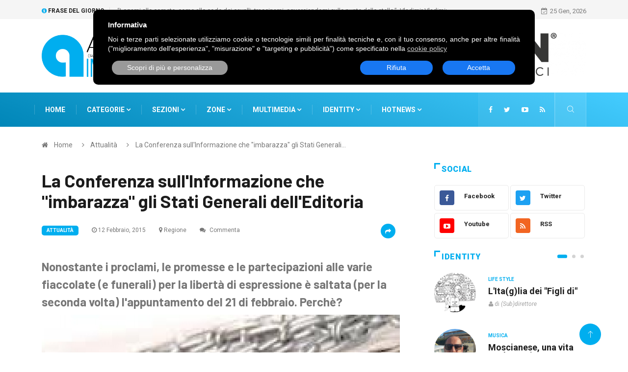

--- FILE ---
content_type: text/html; charset=utf-8
request_url: https://www.abruzzoindependent.it/news/La-Conferenza-sull-Informazione-che-imbarazza-gli-Stati-Generali-dell-Editoria/13896.htm
body_size: 10887
content:
<!DOCTYPE html>
<html lang="it">
    <head>
        <meta charset="utf-8" />
<meta http-equiv="X-UA-Compatible" content="IE=edge" />
<meta name="viewport" content="width=device-width, initial-scale=1, shrink-to-fit=no" />
<title>La Conferenza sull'Informazione che &quot;imbarazza&quot; gli Stati Generali dell'Editoria, Attualit&agrave; Regione, Abruzzo Independent</title>
<meta name="description" content="Notizie Attualit&agrave; - 12/02/2015 19:39 - CONFERENZA INFORMAZIONE: RINVIATA LA DATA DEL 21 FEBBRAIO. A comunicare l'ennesimo, ulteriore, rinvio della ormai fantomatica &amp;quot;Conferenza regionale..." />
<meta name="keywords" content="conferenza, informazione, editoria, proposte, abruzzo, Regione, Attualit&agrave;, abruzzo" />
<meta name="robots" content="INDEX,FOLLOW" />
<link rel="canonical" href="https://www.abruzzoindependent.it/news/La-Conferenza-sull-Informazione-che-imbarazza-gli-Stati-Generali-dell-Editoria/13896.htm" />


<link rel="image_src" href="https://www.abruzzoindependent.it/img/41df11c7648072043e62d66525ecc6bb/w/1200/h/630/thumb/13896.jpg" />

<link rel="alternate" type="application/atom+xml" title="Global RSS" href="https://www.abruzzoindependent.it/feed.rss" />
<link rel="icon" href="https://www.abruzzoindependent.it/skins/digiqole/img/favicon.ico" type="image/x-icon" />
<link rel="shortcut icon" href="https://www.abruzzoindependent.it/skins/digiqole/img/favicon.ico" type="image/x-icon" />
<link rel="stylesheet" type="text/css" href="https://www.abruzzoindependent.it/skins/digiqole/css/bootstrap.min.css" />
<link rel="stylesheet" type="text/css" href="https://www.abruzzoindependent.it/skins/digiqole/css/iconfonts.min.css" />
<link rel="stylesheet" type="text/css" href="https://www.abruzzoindependent.it/skins/digiqole/css/font-awesome.min.css" />
<link rel="stylesheet" type="text/css" href="https://www.abruzzoindependent.it/skins/digiqole/css/owl.carousel.min.css" />
<link rel="stylesheet" type="text/css" href="https://www.abruzzoindependent.it/skins/digiqole/css/owl.theme.default.min.css" />
<link rel="stylesheet" type="text/css" href="https://www.abruzzoindependent.it/skins/digiqole/css/magnific-popup.min.css" />
<link rel="stylesheet" type="text/css" href="https://www.abruzzoindependent.it/skins/digiqole/css/animate.compat.css" />
<link rel="stylesheet" type="text/css" href="https://www.abruzzoindependent.it/skins/digiqole/css/style.min.css" />
<link rel="stylesheet" type="text/css" href="https://www.abruzzoindependent.it/skins/digiqole/css/responsive.min.css" />
<link rel="stylesheet" type="text/css" href="https://www.abruzzoindependent.it/skins/digiqole/css/colorbox.min.css" />
<link rel="stylesheet" type="text/css" href="https://www.abruzzoindependent.it/skins/digiqole/css/custom.css?v=1.02" />
<link rel="stylesheet" type="text/css" media="all" href="https://www.abruzzoindependent.it/skins/default/css/system.css" />
<!--[if lt IE 9]>
  <script src="https://www.abruzzoindependent.it/skins/digiqole/js/html5shiv.js"></script>
  <script src="https://www.abruzzoindependent.it/skins/digiqole/js/respond.min.js"></script>
<![endif]-->
<script src="https://www.abruzzoindependent.it/skins/digiqole/js/jquery.min.js"></script>
<script src="https://www.abruzzoindependent.it/skins/default/js/jquery.form.min.js"></script>
<script src="https://www.abruzzoindependent.it/skins/default/js/system.js"></script>
<script>//<![CDATA[
    web.init("https://www.abruzzoindependent.it/","https://www.abruzzoindependent.it/skins/digiqole/","it");
//]]></script>
<script class="_CL_trigger" type="text/plain" data-tgroup="targeting" data-ad-client="ca-pub-5542689704981584" async data-tsrc="https://pagead2.googlesyndication.com/pagead/js/adsbygoogle.js"></script>

    </head>
    <body>
        
        
        <div id="mainwrap">
            <div class="trending-bar trending-light d-md-block">
    <div class="container">
        <div class="row justify-content-between">
            <div class="col-md-9 text-center text-md-left">
                <p class="trending-title"><i class="tsicon fa fa-info-circle"></i> Frase del giorno</p>
<div id="trending-slide" class="owl-carousel owl-theme trending-slide">
    <div class="item">
        <div class="post-content">
            <p class="post-title title-small">&ldquo;Legami alle comete, come alle code dei cavalli, trascinami, squarciandomi sulle punte delle stelle.&rdquo;. Vladimir Vladimirovič Majakovskij</p>
        </div>
    </div>
</div>
            </div>
            <div class="col-md-3 text-md-right text-center">
                <div class="ts-date">
                    <i class="fa fa-calendar-check-o"></i>25 Gen, 2026
                </div>
            </div>
        </div>
    </div>
</div>
<header id="header" class="header">
    <div class="container">
        <div class="row align-items-center justify-content-between">
            <div class="col-md-4 col-sm-12">
                <div class="logo">
                    <a href="https://www.abruzzoindependent.it/">
                        <img src="https://www.abruzzoindependent.it/img/01486541f35f4984a7844b2e42dfa7a8/1.png" alt="Notizie d'Abruzzo" />
                    </a>
                </div>
            </div>
            <div class="col-md-8 col-sm-12 header-right">
                <div class="ad-banner">
    <div class="owl-carousel owl-conf-2" data-animatein="backInRight" data-animateout="bounce" data-slidespeed="5000">
        <a href="https://www.auricon.it/" rel="nofollow" target="_blank"><img src="https://www.abruzzoindependent.it/skins/default/img/lazy.png" data-src="https://www.abruzzoindependent.it/img/7c6fe0999ed77aa8645c0cf4ce4b4b2f/w/630/h/90/scale/193.png" class="img-fluid owl-lazy" alt="" /></a>
        <a href="https://www.istitutitesla.com/" rel="nofollow" target="_blank"><img src="https://www.abruzzoindependent.it/skins/default/img/lazy.png" data-src="https://www.abruzzoindependent.it/img/7c6fe0999ed77aa8645c0cf4ce4b4b2f/w/630/h/90/scale/194.png" class="img-fluid owl-lazy" alt="" /></a>
        <a href="https://www.facebook.com/artosansanitaria" rel="nofollow" target="_blank"><img src="https://www.abruzzoindependent.it/skins/default/img/lazy.png" data-src="https://www.abruzzoindependent.it/img/7c6fe0999ed77aa8645c0cf4ce4b4b2f/w/630/h/90/scale/195.png" class="img-fluid owl-lazy" alt="" /></a>
        <a href="https://www.lecharmeestetica.it/centro-estetico/" rel="nofollow" target="_blank"><img src="https://www.abruzzoindependent.it/skins/default/img/lazy.png" data-src="https://www.abruzzoindependent.it/img/7c6fe0999ed77aa8645c0cf4ce4b4b2f/w/630/h/90/scale/196.jpg" class="img-fluid owl-lazy" alt="" /></a>
        <a href="http://www.vmcabruzzo.it/" rel="nofollow" target="_blank"><img src="https://www.abruzzoindependent.it/skins/default/img/lazy.png" data-src="https://www.abruzzoindependent.it/img/7c6fe0999ed77aa8645c0cf4ce4b4b2f/w/630/h/90/scale/198.png" class="img-fluid owl-lazy" alt="" /></a>
        
    </div>
</div>
            </div>
        </div>
    </div>
</header>
<div class="main-nav clearfix is-ts-sticky">
    <div class="container">
        <div class="row justify-content-between">
            <nav class="navbar navbar-expand-lg col-lg-9">
                <div class="site-nav-inner float-left">
                    <button class="navbar-toggler" type="button" data-toggle="collapse" data-target="#navbarSupportedContent" aria-controls="navbarSupportedContent" aria-expanded="true" aria-label="Toggle navigation">
                        <span class="fa fa-bars"></span>
                    </button>
                    <div id="navbarSupportedContent" class="collapse navbar-collapse navbar-responsive-collapse">
                        <ul class="nav navbar-nav">
                            <li><a href="https://www.abruzzoindependent.it/">Home</a></li>
                            <li class="nav-item dropdown">
                                <a href="#" class="menu-dropdown" data-toggle="dropdown">Categorie <i class="fa fa-angle-down"></i></a>
                                <ul class="dropdown-menu">
    <li class="active">
        <a href="https://www.abruzzoindependent.it/categoria/Attualita/20.htm">Attualit&agrave;</a>
    </li><li>
        <a href="https://www.abruzzoindependent.it/categoria/Cronaca/2.htm">Cronaca</a>
    </li><li>
        <a href="https://www.abruzzoindependent.it/categoria/Politica/3.htm">Politica</a>
    </li><li>
        <a href="https://www.abruzzoindependent.it/categoria/Economia/4.htm">Economia</a>
    </li><li>
        <a href="https://www.abruzzoindependent.it/categoria/Life-Style/7.htm">Life Style</a>
    </li><li>
        <a href="https://www.abruzzoindependent.it/categoria/Cultura/5.htm">Cultura</a>
    </li><li>
        <a href="https://www.abruzzoindependent.it/categoria/Ambiente/6.htm">Ambiente</a>
    </li><li>
        <a href="https://www.abruzzoindependent.it/categoria/Infrastrutture/8.htm">Infrastrutture</a>
    </li><li>
        <a href="https://www.abruzzoindependent.it/categoria/Sport/9.htm">Sport</a>
    </li><li>
        <a href="https://www.abruzzoindependent.it/categoria/Lavoro/1.htm">Lavoro</a>
    </li>
</ul>
                            </li>
                            <li class="nav-item dropdown">
                                <a href="#" class="menu-dropdown" data-toggle="dropdown">Sezioni <i class="fa fa-angle-down"></i></a>
                                <ul class="dropdown-menu">
    <li>
        <a href="https://www.abruzzoindependent.it/categoria/Aste/32.htm">Aste</a>
    </li><li>
        <a href="https://www.abruzzoindependent.it/categoria/Finanza/30.htm">Finanza</a>
    </li><li>
        <a href="https://www.abruzzoindependent.it/categoria/Turismo/10.htm">Turismo</a>
    </li><li>
        <a href="https://www.abruzzoindependent.it/categoria/Arte/25.htm">Arte</a>
    </li><li>
        <a href="https://www.abruzzoindependent.it/categoria/Musica/24.htm">Musica</a>
    </li><li>
        <a href="https://www.abruzzoindependent.it/categoria/You-Reporter/15.htm">You Reporter</a>
    </li><li>
        <a href="https://www.abruzzoindependent.it/categoria/Food-Wine/18.htm">Food &amp; Wine</a>
    </li><li>
        <a href="https://www.abruzzoindependent.it/categoria/Persone/12.htm">Persone</a>
    </li><li>
        <a href="https://www.abruzzoindependent.it/categoria/Salute/13.htm">Salute</a>
    </li><li>
        <a href="https://www.abruzzoindependent.it/categoria/Inkieste/21.htm">Inkieste</a>
    </li><li>
        <a href="https://www.abruzzoindependent.it/categoria/Gossip/22.htm">Gossip</a>
    </li>
</ul>
                            </li>
                            <li class="nav-item dropdown">
                                <a href="#" class="menu-dropdown" data-toggle="dropdown">Zone <i class="fa fa-angle-down"></i></a>
                                <ul class="dropdown-menu">
    <li>
        <a href="https://www.abruzzoindependent.it/zona/Chieti/1.htm">Chieti</a>
    </li><li>
        <a href="https://www.abruzzoindependent.it/zona/L-Aquila/2.htm">L'Aquila</a>
    </li><li>
        <a href="https://www.abruzzoindependent.it/zona/Pescara/3.htm">Pescara</a>
    </li><li>
        <a href="https://www.abruzzoindependent.it/zona/Teramo/4.htm">Teramo</a>
    </li><li class="active">
        <a href="https://www.abruzzoindependent.it/zona/Regione/7.htm">Regione</a>
    </li><li>
        <a href="https://www.abruzzoindependent.it/zona/Italia/5.htm">Italia</a>
    </li><li>
        <a href="https://www.abruzzoindependent.it/zona/World/6.htm">World</a>
    </li>
</ul>
                            </li>
                            <li class="nav-item dropdown mega-dropdown">
                                <a href="#" class="menu-dropdown" data-toggle="dropdown">Multimedia <i class="fa fa-angle-down"></i></a>
                                <ul class="dropdown-menu" role="menu">
                                    <li><a href="https://www.abruzzoindependent.it/video/">Videogallery</a></li>
                                    <li><a href="https://www.abruzzoindependent.it/photo/">Photogallery</a></li>
                                    <li><a href="https://www.abruzzoindependent.it/identities/">Identities</a></li>
                                </ul>
                                <div class="dropdown-menu mega-menu-content clearfix">
                                    <div class="menu-tab">
                                        <div class="row">
                                            <ul class="nav nav-tabs flex-column col-2">
                                                <li class="nav-item" data-idtab="#tab-video">
                                                    <a class="animated fadeIn" href="https://www.abruzzoindependent.it/video/">
                                                        <span class="tab-head">
                                                            <span class="tab-text-title">Videogallery</span>					
                                                        </span>
                                                    </a>
                                                </li>
                                                <li class="nav-item" data-idtab="#tab-photo">
                                                    <a class="animated fadeIn" href="https://www.abruzzoindependent.it/photo/">
                                                        <span class="tab-head">
                                                            <span class="tab-text-title">Photogallery</span>					
                                                        </span>
                                                    </a>
                                                </li>
                                            </ul>
                                            <div class="tab-content col-10">
                                                <div class="tab-pane animated fadeIn" id="tab-video">
                                                    <div class="row">
                                                        <div class="col-md-3">
    <div class="post-block-style clearfix">
        <div class="post-thumb">
            <a href="https://www.abruzzoindependent.it/video/Dichiarazione-Universale-dei-Diritti-Umani/193.htm">
                <img class="img-fluid" src="https://www.abruzzoindependent.it/img/7a66b8957eb33890e792451844692d5f/w/850/h/560/thumb/193.jpg" alt="Dichiarazione Universale dei Diritti Umani" />
                <span class="video-icon"><i class="fa fa-play"></i></span>
            </a>
        </div>
        <div class="post-content">
            <p class="post-title title-small">
                <a href="https://www.abruzzoindependent.it/video/Dichiarazione-Universale-dei-Diritti-Umani/193.htm">Dichiarazione Universale dei Diritti Umani</a>
            </p>
        </div>
    </div>
</div><div class="col-md-3">
    <div class="post-block-style clearfix">
        <div class="post-thumb">
            <a href="https://www.abruzzoindependent.it/video/Allarme-usura-anche-in-Abruzzo/191.htm">
                <img class="img-fluid" src="https://www.abruzzoindependent.it/img/7a66b8957eb33890e792451844692d5f/w/850/h/560/thumb/191.jpg" alt="Allarme usura anche in Abruzzo" />
                <span class="video-icon"><i class="fa fa-play"></i></span>
            </a>
        </div>
        <div class="post-content">
            <p class="post-title title-small">
                <a href="https://www.abruzzoindependent.it/video/Allarme-usura-anche-in-Abruzzo/191.htm">Allarme usura anche in Abruzzo</a>
            </p>
        </div>
    </div>
</div><div class="col-md-3">
    <div class="post-block-style clearfix">
        <div class="post-thumb">
            <a href="https://www.abruzzoindependent.it/video/L-88esima-adunanza-degli-Alpini-a-L-Aquila/190.htm">
                <img class="img-fluid" src="https://www.abruzzoindependent.it/img/7a66b8957eb33890e792451844692d5f/w/850/h/560/thumb/190.jpg" alt="L'88esima adunanza degli Alpini a L'Aquila" />
                <span class="video-icon"><i class="fa fa-play"></i></span>
            </a>
        </div>
        <div class="post-content">
            <p class="post-title title-small">
                <a href="https://www.abruzzoindependent.it/video/L-88esima-adunanza-degli-Alpini-a-L-Aquila/190.htm">L'88esima adunanza degli Alpini a L'Aquila</a>
            </p>
        </div>
    </div>
</div><div class="col-md-3">
    <div class="post-block-style clearfix">
        <div class="post-thumb">
            <a href="https://www.abruzzoindependent.it/video/Il-video-dell-amante-geloso/189.htm">
                <img class="img-fluid" src="https://www.abruzzoindependent.it/img/7a66b8957eb33890e792451844692d5f/w/850/h/560/thumb/189.jpg" alt="Il video dell'amante geloso" />
                <span class="video-icon"><i class="fa fa-play"></i></span>
            </a>
        </div>
        <div class="post-content">
            <p class="post-title title-small">
                <a href="https://www.abruzzoindependent.it/video/Il-video-dell-amante-geloso/189.htm">Il video dell'amante geloso</a>
            </p>
        </div>
    </div>
</div>
                                                    </div>
                                                </div>
                                                <div class="tab-pane animated fadeIn" id="tab-photo">
                                                    <div class="row">
                                                        <div class="col-md-3">
    <div class="post-block-style clearfix">
        <div class="post-thumb">
            <a href="https://www.abruzzoindependent.it/photo/Humangest-colloquio-di-lavoro/195.htm">
                <img class="img-fluid" src="https://www.abruzzoindependent.it/skins/default/img/placeholder.jpg" alt="Humangest colloquio di lavoro" />
                
            </a>
        </div>
        <div class="post-content">
            <p class="post-title title-small">
                <a href="https://www.abruzzoindependent.it/photo/Humangest-colloquio-di-lavoro/195.htm">Humangest colloquio di lavoro</a>
            </p>
        </div>
    </div>
</div><div class="col-md-3">
    <div class="post-block-style clearfix">
        <div class="post-thumb">
            <a href="https://www.abruzzoindependent.it/photo/Screening-popolazione-scolastica/194.htm">
                <img class="img-fluid" src="https://www.abruzzoindependent.it/img/7a66b8957eb33890e792451844692d5f/w/850/h/560/thumb/194.jpg" alt="Screening popolazione scolastica" />
                
            </a>
        </div>
        <div class="post-content">
            <p class="post-title title-small">
                <a href="https://www.abruzzoindependent.it/photo/Screening-popolazione-scolastica/194.htm">Screening popolazione scolastica</a>
            </p>
        </div>
    </div>
</div><div class="col-md-3">
    <div class="post-block-style clearfix">
        <div class="post-thumb">
            <a href="https://www.abruzzoindependent.it/photo/Andrea-Pazienza-va-all-Expo/79.htm">
                <img class="img-fluid" src="https://www.abruzzoindependent.it/img/7a66b8957eb33890e792451844692d5f/w/850/h/560/thumb/79.jpg" alt="Andrea Pazienza va all'Expo" />
                
            </a>
        </div>
        <div class="post-content">
            <p class="post-title title-small">
                <a href="https://www.abruzzoindependent.it/photo/Andrea-Pazienza-va-all-Expo/79.htm">Andrea Pazienza va all'Expo</a>
            </p>
        </div>
    </div>
</div><div class="col-md-3">
    <div class="post-block-style clearfix">
        <div class="post-thumb">
            <a href="https://www.abruzzoindependent.it/photo/La-marcia-dei-40mila-contro-il-petrolio/78.htm">
                <img class="img-fluid" src="https://www.abruzzoindependent.it/img/7a66b8957eb33890e792451844692d5f/w/850/h/560/thumb/78.jpg" alt="La marcia dei 40mila contro il petrolio" />
                
            </a>
        </div>
        <div class="post-content">
            <p class="post-title title-small">
                <a href="https://www.abruzzoindependent.it/photo/La-marcia-dei-40mila-contro-il-petrolio/78.htm">La marcia dei 40mila contro il petrolio</a>
            </p>
        </div>
    </div>
</div>
                                                    </div>
                                                </div>
                                            </div>
                                        </div>
                                    </div>
                                </div>
                            </li>
                            <li class="dropdown nav-item mega-dropdown">
                                <span class="dropdown-toggler menu-dropdown"><a href="https://www.abruzzoindependent.it/identities/">Identity</a> <i class="fa fa-angle-down"></i></span>
                                <ul class="dropdown-menu" role="menu">
    <li>
        <a href="https://www.abruzzoindependent.it/news/L-Ita-g-lia-dei-Figli-di/10255.htm">L'Ita(g)lia dei &quot;Figli di&quot;</a>
    </li><li>
        <a href="https://www.abruzzoindependent.it/news/Moscianese-una-vita-per-la-musica/22914.htm">Moscianese, una vita per la musica</a>
    </li><li>
        <a href="https://www.abruzzoindependent.it/news/Per-chi-sottovaluta-il-rischio-nucleare/22848.htm">Per chi sottovaluta il rischio nucleare</a>
    </li><li>
        <a href="https://www.abruzzoindependent.it/news/L-abbattimento-del-Ferro-di-Cavallo-e-la-soluzione/22677.htm">L&rsquo;abbattimento del &ldquo;Ferro di Cavallo&rdquo; &eacute; la soluzione?</a>
    </li>
</ul>
<div class="dropdown-menu mega-menu-content clearfix">
    <div class="mega-menu-content-inner">
        <div class="row">
            <div class="col-md-3">
                <div class="post-block-style clearfix">
                    <div class="post-thumb">
                        <a href="https://www.abruzzoindependent.it/news/L-Ita-g-lia-dei-Figli-di/10255.htm">
                            <img class="img-fluid" src="https://www.abruzzoindependent.it/img/c172d5d89b5454a8ef4b286faa015b10/w/850/h/560/thumb/66.jpg" alt="L'Ita(g)lia dei &quot;Figli di&quot;" />
                            
                        </a>
                        <div class="grid-cat">
                            <span class="post-cat">(Sub)direttore</span>
                        </div>
                    </div>
                    <div class="post-content">
                        <p class="post-title title-small">
                            <a href="https://www.abruzzoindependent.it/news/L-Ita-g-lia-dei-Figli-di/10255.htm">L'Ita(g)lia dei &quot;Figli di&quot;</a>
                        </p>
                    </div>
                </div>
            </div><div class="col-md-3">
                <div class="post-block-style clearfix">
                    <div class="post-thumb">
                        <a href="https://www.abruzzoindependent.it/news/Moscianese-una-vita-per-la-musica/22914.htm">
                            <img class="img-fluid" src="https://www.abruzzoindependent.it/img/c172d5d89b5454a8ef4b286faa015b10/w/850/h/560/thumb/73.jpg" alt="Moscianese, una vita per la musica" />
                            
                        </a>
                        <div class="grid-cat">
                            <span class="post-cat">Emilio Di Renzo</span>
                        </div>
                    </div>
                    <div class="post-content">
                        <p class="post-title title-small">
                            <a href="https://www.abruzzoindependent.it/news/Moscianese-una-vita-per-la-musica/22914.htm">Moscianese, una vita per la musica</a>
                        </p>
                    </div>
                </div>
            </div><div class="col-md-3">
                <div class="post-block-style clearfix">
                    <div class="post-thumb">
                        <a href="https://www.abruzzoindependent.it/news/Per-chi-sottovaluta-il-rischio-nucleare/22848.htm">
                            <img class="img-fluid" src="https://www.abruzzoindependent.it/img/c172d5d89b5454a8ef4b286faa015b10/w/850/h/560/thumb/14.jpg" alt="Per chi sottovaluta il rischio nucleare " />
                            
                        </a>
                        <div class="grid-cat">
                            <span class="post-cat">Manzo Clemente</span>
                        </div>
                    </div>
                    <div class="post-content">
                        <p class="post-title title-small">
                            <a href="https://www.abruzzoindependent.it/news/Per-chi-sottovaluta-il-rischio-nucleare/22848.htm">Per chi sottovaluta il rischio nucleare</a>
                        </p>
                    </div>
                </div>
            </div><div class="col-md-3">
                <div class="post-block-style clearfix">
                    <div class="post-thumb">
                        <a href="https://www.abruzzoindependent.it/news/L-abbattimento-del-Ferro-di-Cavallo-e-la-soluzione/22677.htm">
                            <img class="img-fluid" src="https://www.abruzzoindependent.it/img/c172d5d89b5454a8ef4b286faa015b10/w/850/h/560/thumb/73.jpg" alt="L&rsquo;abbattimento del &ldquo;Ferro di Cavallo&rdquo; &eacute; la soluzione?" />
                            
                        </a>
                        <div class="grid-cat">
                            <span class="post-cat">Emilio Di Renzo</span>
                        </div>
                    </div>
                    <div class="post-content">
                        <p class="post-title title-small">
                            <a href="https://www.abruzzoindependent.it/news/L-abbattimento-del-Ferro-di-Cavallo-e-la-soluzione/22677.htm">L&rsquo;abbattimento del &ldquo;Ferro di Cavallo&rdquo; &eacute; la soluzione?</a>
                        </p>
                    </div>
                </div>
            </div>
        </div>
    </div> 
</div>
                            </li>
                            <li class="dropdown nav-item mega-dropdown">
                                <span class="dropdown-toggler menu-dropdown"><a href="https://www.abruzzoindependent.it/hotnews/">Hotnews</a> <i class="fa fa-angle-down"></i></span>
                                <ul class="dropdown-menu" role="menu">
    <li>
        <a href="https://www.abruzzoindependent.it/hotnews/Elezioni-amministrative-2021/100.htm">Elezioni amministrative 2021</a>
    </li><li>
        <a href="https://www.abruzzoindependent.it/hotnews/Inchiesta-Grandi-Eventi/99.htm">Inchiesta Grandi Eventi</a>
    </li><li>
        <a href="https://www.abruzzoindependent.it/hotnews/Emergenza-Virus-Corona/98.htm">Emergenza Virus Corona</a>
    </li><li>
        <a href="https://www.abruzzoindependent.it/hotnews/Nuova-Pescara-opportunita-o-disastro/97.htm">Nuova Pescara, opportunita' o disastro?</a>
    </li>
</ul>
<div class="dropdown-menu mega-menu-content clearfix">
    <div class="mega-menu-content-inner">
        <div class="row">
            <div class="col-md-3">
                <div class="post-block-style clearfix">
                    <div class="post-thumb">
                        <a href="https://www.abruzzoindependent.it/hotnews/Elezioni-amministrative-2021/100.htm">
                            <img class="img-fluid" src="https://www.abruzzoindependent.it/img/6f85632893aba341ab3b84b9b8fe7669/w/850/h/560/thumb/100.jpg" alt="Elezioni amministrative 2021" />
                        </a>
                    </div>
                    <div class="post-content">
                        <p class="post-title title-small">
                            <a href="https://www.abruzzoindependent.it/hotnews/Elezioni-amministrative-2021/100.htm">Elezioni amministrative 2021</a>
                        </p>
                    </div>
                </div>
            </div><div class="col-md-3">
                <div class="post-block-style clearfix">
                    <div class="post-thumb">
                        <a href="https://www.abruzzoindependent.it/hotnews/Inchiesta-Grandi-Eventi/99.htm">
                            <img class="img-fluid" src="https://www.abruzzoindependent.it/skins/default/img/placeholder.jpg" alt="Inchiesta Grandi Eventi" />
                        </a>
                    </div>
                    <div class="post-content">
                        <p class="post-title title-small">
                            <a href="https://www.abruzzoindependent.it/hotnews/Inchiesta-Grandi-Eventi/99.htm">Inchiesta Grandi Eventi</a>
                        </p>
                    </div>
                </div>
            </div><div class="col-md-3">
                <div class="post-block-style clearfix">
                    <div class="post-thumb">
                        <a href="https://www.abruzzoindependent.it/hotnews/Emergenza-Virus-Corona/98.htm">
                            <img class="img-fluid" src="https://www.abruzzoindependent.it/skins/default/img/placeholder.jpg" alt="Emergenza Virus Corona" />
                        </a>
                    </div>
                    <div class="post-content">
                        <p class="post-title title-small">
                            <a href="https://www.abruzzoindependent.it/hotnews/Emergenza-Virus-Corona/98.htm">Emergenza Virus Corona</a>
                        </p>
                    </div>
                </div>
            </div><div class="col-md-3">
                <div class="post-block-style clearfix">
                    <div class="post-thumb">
                        <a href="https://www.abruzzoindependent.it/hotnews/Nuova-Pescara-opportunita-o-disastro/97.htm">
                            <img class="img-fluid" src="https://www.abruzzoindependent.it/skins/default/img/placeholder.jpg" alt="Nuova Pescara, opportunita' o disastro?" />
                        </a>
                    </div>
                    <div class="post-content">
                        <p class="post-title title-small">
                            <a href="https://www.abruzzoindependent.it/hotnews/Nuova-Pescara-opportunita-o-disastro/97.htm">Nuova Pescara, opportunita' o disastro?</a>
                        </p>
                    </div>
                </div>
            </div>
        </div>
    </div> 
</div>
                            </li>
                        </ul>
                    </div>
                </div>
            </nav>

            <div class="col-lg-3 text-right nav-social-wrap">
                <div class="top-social">
                    <ul class="social list-unstyled">
                        <li><a href="http://www.facebook.com/pages/Abruzzo-Independent/272419809460652" target="_blank" title="Facebook"><i class="fa fa-facebook"></i></a></li>
                        <li><a href="http://twitter.com/Subdirettore" target="_blank" title="Twitter"><i class="fa fa-twitter"></i></a></li>
                        <li><a href="http://www.youtube.com/user/AbruzzoIndependent" target="_blank" title="Youtube"><i class="fa fa-youtube-play"></i></a></li>
                        <li><a href="https://www.abruzzoindependent.it/feed.rss" title="RSS"><i class="fa fa-rss"></i></a></li>
                    </ul>
                </div>
                <div class="nav-search">
                    <a href="#search-popup" class="xs-modal-popup">
                        <i class="icon icon-search1"></i>
                    </a>
                </div>
                <div class="zoom-anim-dialog mfp-hide modal-searchPanel ts-search-form" id="search-popup">
                    <div class="modal-dialog modal-lg">
                        <div class="modal-content">
                            <div class="xs-search-panel">
                                <form class="ts-search-group" method="get" action="https://www.abruzzoindependent.it/search/">
                                    <div class="input-group">
                                        <input type="search" class="form-control" name="q" maxlength="80" placeholder="Cerca" value="" />
                                        <button class="input-group-btn search-button">
                                            <i class="icon icon-search1"></i>
                                        </button>
                                    </div>
                                </form>
                            </div>
                        </div>
                    </div>
                </div>
            </div>
        </div>
    </div>
</div>
            
            <div class="breadcrumb-section">
    <div class="container">
        <div class="row">
            <div class="col-12">
                <ol class="breadcrumb">
                    <li>
                        <i class="fa fa-home"></i>
                        <a href="https://www.abruzzoindependent.it/">Home</a>
                    </li>
                    <li>
                        <i class="fa fa-angle-right"></i>
                        <a href="https://www.abruzzoindependent.it/categoria/Attualita/20.htm">Attualit&agrave;</a>
                        
                    </li><li>
                        <i class="fa fa-angle-right"></i>
                        <span>La Conferenza sull'Informazione che &quot;imbarazza&quot; gli Stati Generali...</span>
                    </li>
                </ol>
            </div>
        </div>
    </div>
</div>
<section class="main-content pt-0">
    <div class="container">
        <div class="row ts-gutter-30">
            <div class="col-lg-8">
                <div class="single-post">
                    <div class="post-header-area">
                        <div class="post-header-area">
                            <h1 class="post-title title-lg">La Conferenza sull'Informazione che &quot;imbarazza&quot; gli Stati Generali dell'Editoria</h1>
                            <ul class="post-meta">
                                <li>
                                    <a href="https://www.abruzzoindependent.it/categoria/Attualita/20.htm" class="post-cat">Attualit&agrave;</a>
                                </li>
                                
                                <li><i class="fa fa-clock-o"></i> 12 Febbraio, 2015</li>
                                <li><i class="fa fa-map-marker"></i> <a href="https://www.abruzzoindependent.it/zona/Regione/7.htm">Regione</a></li>
                                <li><a onclick="$('#commentsbox').jumpTo();" class="clickable"><i class="fa fa-comments"></i> Commenta</a></li>
                                <li class="social-share">
                                    <i class="shareicon fa fa-share"></i>
                                    <ul class="social-list">
                                        <li><a class="facebook" href="https://www.facebook.com/sharer/sharer.php?u=https%3A%2F%2Fwww.abruzzoindependent.it%2Fnews%2FLa-Conferenza-sull-Informazione-che-imbarazza-gli-Stati-Generali-dell-Editoria%2F13896.htm" title="Condividi su Facebook" target="_blank"><i class="fa fa-facebook"></i></a></li>
                                        <li><a class="twitter" href="https://twitter.com/share?text=La+Conferenza+sull%27Informazione+che+%22imbarazza%22+gli+Stati+Generali+dell%27Editoria&amp;url=https%3A%2F%2Fwww.abruzzoindependent.it%2Fnews%2FLa-Conferenza-sull-Informazione-che-imbarazza-gli-Stati-Generali-dell-Editoria%2F13896.htm" title="Condividi su Twitter" target="_blank"><i class="fa fa-twitter"></i></a></li>
                                    </ul>
                                </li>
                            </ul>
                            <h2 class="subtitle">Nonostante i proclami, le promesse e le partecipazioni alle varie fiaccolate (e funerali) per la libert&agrave; di espressione &egrave; saltata (per la seconda volta) l'appuntamento del 21 di febbraio. Perch&egrave;?</h2>
                        </div>
                    </div>
                    <div class="post-content-area">
                        <div class="post-media mb-20">
                            <a href="https://www.abruzzoindependent.it/img/41df11c7648072043e62d66525ecc6bb/13896.jpg" class="gallery-popup cboxElement">
                                <img src="https://www.abruzzoindependent.it/img/41df11c7648072043e62d66525ecc6bb/w/850/h/560/thumb/13896.jpg" class="img-fluid" alt="La Conferenza sull'Informazione che &quot;imbarazza&quot; gli Stati Generali dell'Editoria" />
                            </a>
                        </div>
                        <div class="content-body">
                            <p><strong>CONFERENZA INFORMAZIONE: RINVIATA LA DATA DEL 21 FEBBRAIO. </strong>A comunicare l'ennesimo, ulteriore, rinvio della ormai fantomatica "Conferenza regionale sull'informazione", appuntamento fondamentale per discutere le soluzioni da mettere in campo per porre freno alla crisi conclamata del settore e colmare, dunque, un vuoto di democrazia che travolge da anni la Regione Abruzzo, &egrave; ancora una volta l'Ordine dei Giornalisti d'Abruzzo. "Non si terr&agrave; il 21 febbraio prossimo - si legge nel comunicato dell'Odg - cos&igrave; come indicato sulla piattaforma Sigef che gestisce gli appuntamenti sulla formazione permanente dei giornalisti. L'incertezza sulla data di svolgimento &egrave; dovuta ad una serie di fattori, non ultimo una certa indecisione da parte della Regione che in un primo momento sembrava volesse accelerarne lo svolgimento. Si spera che la prossima settimana sia possibile stabilire la data certa, diversamente saremo costretti a cancellare l'evento dalla piattaforma". Come ricordiamo, infatti, l'appuntamento coi protagonisti del settore dell'informazione (sindacato, ordine e espressioni dei media online) era stato annunciato, a fine novembre, dallo stesso Presidente del Consiglio regionale <strong>Giuseppe Di Pangrazio</strong>. Era stata anche individuata la data (31 di gennaio) e la sede della Provincia di Pescara per il suo svolgimento. Poi, ci si &egrave; messa di mezzo l'elezione del Presidente della Repubblica <strong>Sergio Mattarella</strong> e cos&igrave; era slittata al 21 di febbraio per consentire anche la partecipazione del governatore della Regione Abruzzo <strong>Luciano D'Alfonso</strong>, il quale pi&ugrave; volte aveva manifestato l'intenzione d'intervenire sulla materia oggetto di discussione, come peraltro avviene per altri settori economici (stabilimenti balneari, televisioni, agricoltura, industria, etc). Ma anche quest'ultimo appuntamento &egrave; saltato e la questione, invevitabilmente, sta mettendo in imbarazzo gli organizzatori (in primis il presidente<strong> Stefano Pallotta</strong> ed il segretario del sindacato <strong>Paolo Durante</strong>) che sono stati costretti, nonostante l'impegno e le buone intenzioni, a smentire l'appuntamento. Insomma, per farla breve il sospetto che alla Giunta Regionale vada bene lo <em>status quo</em> &egrave; leggittimo ed &egrave; dimostrato anche da alcuni piccoli episodi quodidiani: come, ad esempio, la<strong> c<a href="/news/A-portata-di-cuore-al-via-campagna-sensibilizzazione-sociale-Escluso-il-web/13811.htm">ampagna di comunicazione "A portata di cuore" lanciata dall'assessorato alla Sanit&agrave; della Regione Abruzzo</a></strong>.</p>
<p style="text-align: right;"><strong>Redazione Independent</strong></p>
<p style="text-align: right;"><span style="line-height: 1.5em;"><br /></span></p>
                        </div>
                    </div>
                    <div class="post-footer">
                        <div class="tag-lists">
                            <span>Tags: </span>
                            <a href="https://www.abruzzoindependent.it/search/?q=conferenza">conferenza</a>
                            <a href="https://www.abruzzoindependent.it/search/?q=informazione">informazione</a>
                            <a href="https://www.abruzzoindependent.it/search/?q=editoria">editoria</a>
                            <a href="https://www.abruzzoindependent.it/search/?q=proposte">proposte</a>
                            <a href="https://www.abruzzoindependent.it/search/?q=abruzzo">abruzzo</a>
                            
                        </div>
                        <div class="fb-comments" data-numposts="5" data-width="100%" id="commentsbox"></div>
                        <div class="gap-30"></div>
                        
                        <div class="related-post">
                            <p class="block-title">
                                <span class="title-angle-shap"> Vedi anche</span>
                            </p>
                            <div class="row">
                                <div class="col-md-4">
    <div class="post-block-style">
        <div class="post-thumb">
            <a href="https://www.abruzzoindependent.it/news/Editoria-all-Abruzzo-manca-una-legge-fondamentale/23519.htm">
                <img class="img-fluid" src="https://www.abruzzoindependent.it/img/41df11c7648072043e62d66525ecc6bb/w/850/h/560/thumb/23519.jpg" alt="Editoria: all&rsquo;Abruzzo manca una legge fondamentale" />
                
            </a>
            <div class="grid-cat">
                <a class="post-cat" href="https://www.abruzzoindependent.it/categoria/Attualita/20.htm">Attualit&agrave;</a>
            </div>
        </div>
        <div class="post-content">
            <p class="post-title">
                <a href="https://www.abruzzoindependent.it/news/Editoria-all-Abruzzo-manca-una-legge-fondamentale/23519.htm">Editoria: all&rsquo;Abruzzo manca una legge fondamentale</a>
            </p>
            <div class="post-meta mb-7 p-0">
                <span class="post-date"><i class="fa fa-clock-o"></i> 01 Lug, 2024</span>
            </div>
        </div>
    </div>
</div><div class="col-md-4">
    <div class="post-block-style">
        <div class="post-thumb">
            <a href="https://www.abruzzoindependent.it/news/Dalla-Regione-Abruzzo-briciole-per-l-informazione-abruzzese-Inascoltate-le-proposte-Ceo/19854.htm">
                <img class="img-fluid" src="https://www.abruzzoindependent.it/img/41df11c7648072043e62d66525ecc6bb/w/850/h/560/thumb/19854.jpg" alt="Dalla Regione Abruzzo briciole per l'informazione abruzzese. Inascoltate le proposte Ceo" />
                
            </a>
            <div class="grid-cat">
                <a class="post-cat" href="https://www.abruzzoindependent.it/categoria/Politica/3.htm">Politica</a>
            </div>
        </div>
        <div class="post-content">
            <p class="post-title">
                <a href="https://www.abruzzoindependent.it/news/Dalla-Regione-Abruzzo-briciole-per-l-informazione-abruzzese-Inascoltate-le-proposte-Ceo/19854.htm">Dalla Regione Abruzzo briciole per l'informazione abruzzese. Inascoltate le proposte Ceo</a>
            </p>
            <div class="post-meta mb-7 p-0">
                <span class="post-date"><i class="fa fa-clock-o"></i> 03 Nov, 2017</span>
            </div>
        </div>
    </div>
</div><div class="col-md-4">
    <div class="post-block-style">
        <div class="post-thumb">
            <a href="https://www.abruzzoindependent.it/news/Il-mistero-dei-progetti-a-sostegno-dell-informazione-rimasti-nei-cassetti-della-Regione/19577.htm">
                <img class="img-fluid" src="https://www.abruzzoindependent.it/img/41df11c7648072043e62d66525ecc6bb/w/850/h/560/thumb/19577.jpg" alt="Il &quot;mistero&quot; dei progetti a sostegno dell'informazione rimasti nei cassetti della Regione" />
                
            </a>
            <div class="grid-cat">
                <a class="post-cat" href="https://www.abruzzoindependent.it/categoria/Politica/3.htm">Politica</a>
            </div>
        </div>
        <div class="post-content">
            <p class="post-title">
                <a href="https://www.abruzzoindependent.it/news/Il-mistero-dei-progetti-a-sostegno-dell-informazione-rimasti-nei-cassetti-della-Regione/19577.htm">Il &quot;mistero&quot; dei progetti a sostegno dell'informazione rimasti nei cassetti della Regione</a>
            </p>
            <div class="post-meta mb-7 p-0">
                <span class="post-date"><i class="fa fa-clock-o"></i> 20 Giu, 2017</span>
            </div>
        </div>
    </div>
</div><div class="col-md-4">
    <div class="post-block-style">
        <div class="post-thumb">
            <a href="https://www.abruzzoindependent.it/news/I-10-migliori-siti-di-Informazione-Alternativa/19461.htm">
                <img class="img-fluid" src="https://www.abruzzoindependent.it/img/41df11c7648072043e62d66525ecc6bb/w/850/h/560/thumb/19461.jpg" alt="I 10 migliori siti di Informazione Alternativa" />
                
            </a>
            <div class="grid-cat">
                <a class="post-cat" href="https://www.abruzzoindependent.it/categoria/Societa/28.htm">Societ&agrave;</a>
            </div>
        </div>
        <div class="post-content">
            <p class="post-title">
                <a href="https://www.abruzzoindependent.it/news/I-10-migliori-siti-di-Informazione-Alternativa/19461.htm">I 10 migliori siti di Informazione Alternativa</a>
            </p>
            <div class="post-meta mb-7 p-0">
                <span class="post-date"><i class="fa fa-clock-o"></i> 21 Apr, 2017</span>
            </div>
        </div>
    </div>
</div><div class="col-md-4">
    <div class="post-block-style">
        <div class="post-thumb">
            <a href="https://www.abruzzoindependent.it/news/Che-fine-hanno-fatto-i-progetti-di-legge-a-sostegno-dell-informazione-abruzzese/19183.htm">
                <img class="img-fluid" src="https://www.abruzzoindependent.it/img/41df11c7648072043e62d66525ecc6bb/w/850/h/560/thumb/19183.jpg" alt="Che fine hanno fatto i progetti di legge a sostegno dell'informazione abruzzese?" />
                
            </a>
            <div class="grid-cat">
                <a class="post-cat" href="https://www.abruzzoindependent.it/categoria/Attualita/20.htm">Attualit&agrave;</a>
            </div>
        </div>
        <div class="post-content">
            <p class="post-title">
                <a href="https://www.abruzzoindependent.it/news/Che-fine-hanno-fatto-i-progetti-di-legge-a-sostegno-dell-informazione-abruzzese/19183.htm">Che fine hanno fatto i progetti di legge a sostegno dell'informazione abruzzese?</a>
            </p>
            <div class="post-meta mb-7 p-0">
                <span class="post-date"><i class="fa fa-clock-o"></i> 02 Feb, 2017</span>
            </div>
        </div>
    </div>
</div><div class="col-md-4">
    <div class="post-block-style">
        <div class="post-thumb">
            <a href="https://www.abruzzoindependent.it/news/Progetti-di-legge-sul-sostegno-all-editoria-serve-un-intervento-logico-concreto-e-razionale/18728.htm">
                <img class="img-fluid" src="https://www.abruzzoindependent.it/img/41df11c7648072043e62d66525ecc6bb/w/850/h/560/thumb/18728.jpg" alt="Progetti di legge sul sostegno all'editoria: serve un intervento logico, concreto e razionale" />
                
            </a>
            <div class="grid-cat">
                <a class="post-cat" href="https://www.abruzzoindependent.it/categoria/Attualita/20.htm">Attualit&agrave;</a>
            </div>
        </div>
        <div class="post-content">
            <p class="post-title">
                <a href="https://www.abruzzoindependent.it/news/Progetti-di-legge-sul-sostegno-all-editoria-serve-un-intervento-logico-concreto-e-razionale/18728.htm">Progetti di legge sul sostegno all'editoria: serve un intervento logico, concreto e razionale</a>
            </p>
            <div class="post-meta mb-7 p-0">
                <span class="post-date"><i class="fa fa-clock-o"></i> 20 Ott, 2016</span>
            </div>
        </div>
    </div>
</div><div class="col-md-4">
    <div class="post-block-style">
        <div class="post-thumb">
            <a href="https://www.abruzzoindependent.it/news/Editoria-il-caso-di-Lilly-Mandara-accende-riflettori-sull-emergenza-informazione/17137.htm">
                <img class="img-fluid" src="https://www.abruzzoindependent.it/img/41df11c7648072043e62d66525ecc6bb/w/850/h/560/thumb/17137.jpg" alt="Editoria: il &quot;caso&quot; di Lilly Mandara accende riflettori sull'emergenza informazione" />
                
            </a>
            <div class="grid-cat">
                <a class="post-cat" href="https://www.abruzzoindependent.it/categoria/Societa/28.htm">Societ&agrave;</a>
            </div>
        </div>
        <div class="post-content">
            <p class="post-title">
                <a href="https://www.abruzzoindependent.it/news/Editoria-il-caso-di-Lilly-Mandara-accende-riflettori-sull-emergenza-informazione/17137.htm">Editoria: il &quot;caso&quot; di Lilly Mandara accende riflettori sull'emergenza informazione</a>
            </p>
            <div class="post-meta mb-7 p-0">
                <span class="post-date"><i class="fa fa-clock-o"></i> 16 Dic, 2015</span>
            </div>
        </div>
    </div>
</div><div class="col-md-4">
    <div class="post-block-style">
        <div class="post-thumb">
            <a href="https://www.abruzzoindependent.it/news/Editoria-in-crisi-deludentissime-le-proposte-per-rilanciare-il-settore/14198.htm">
                <img class="img-fluid" src="https://www.abruzzoindependent.it/img/41df11c7648072043e62d66525ecc6bb/w/850/h/560/thumb/14198.jpg" alt="Editoria in crisi: deludentissime le proposte per rilanciare il settore" />
                
            </a>
            <div class="grid-cat">
                <a class="post-cat" href="https://www.abruzzoindependent.it/categoria/Economia/4.htm">Economia</a>
            </div>
        </div>
        <div class="post-content">
            <p class="post-title">
                <a href="https://www.abruzzoindependent.it/news/Editoria-in-crisi-deludentissime-le-proposte-per-rilanciare-il-settore/14198.htm">Editoria in crisi: deludentissime le proposte per rilanciare il settore</a>
            </p>
            <div class="post-meta mb-7 p-0">
                <span class="post-date"><i class="fa fa-clock-o"></i> 27 Feb, 2015</span>
            </div>
        </div>
    </div>
</div><div class="col-md-4">
    <div class="post-block-style">
        <div class="post-thumb">
            <a href="https://www.abruzzoindependent.it/news/Finalmente-la-Regione-Abruzzo-incontra-gli-Stati-Generali-dell-Editoria/13999.htm">
                <img class="img-fluid" src="https://www.abruzzoindependent.it/img/41df11c7648072043e62d66525ecc6bb/w/850/h/560/thumb/13999.jpg" alt="Finalmente la Regione Abruzzo incontra gli Stati Generali dell'Editoria" />
                
            </a>
            <div class="grid-cat">
                <a class="post-cat" href="https://www.abruzzoindependent.it/categoria/Economia/4.htm">Economia</a>
            </div>
        </div>
        <div class="post-content">
            <p class="post-title">
                <a href="https://www.abruzzoindependent.it/news/Finalmente-la-Regione-Abruzzo-incontra-gli-Stati-Generali-dell-Editoria/13999.htm">Finalmente la Regione Abruzzo incontra gli Stati Generali dell'Editoria</a>
            </p>
            <div class="post-meta mb-7 p-0">
                <span class="post-date"><i class="fa fa-clock-o"></i> 18 Feb, 2015</span>
            </div>
        </div>
    </div>
</div>
                            </div>
                        </div>
                        
                    </div>
                </div>
            </div>
            <div class="col-lg-4">
                <div class="sidebar">
    
    
    
    <div class="sidebar-widget social-widget">
        <p class="block-title">
            <span class="title-angle-shap"> Social</span>
        </p>
        <div class="sidebar-social">
            <ul class="ts-social-list">
                <li class="ts-facebook">
                    <a href="http://www.facebook.com/pages/Abruzzo-Independent/272419809460652" target="_blank">
                        <i class="tsicon fa fa-facebook"></i>
                        <span class="count"><b>Facebook</b></span>
                    </a>
                </li>
                <li class="ts-twitter">
                    <a href="http://twitter.com/Subdirettore" target="_blank">
                        <i class="tsicon fa fa-twitter"></i>
                        <span class="count"><b>Twitter</b></span>
                    </a>
                </li>
                <li class="ts-youtube">
                    <a href="http://www.youtube.com/user/AbruzzoIndependent" target="_blank">
                        <i class="tsicon fa fa-youtube-play"></i>
                        <span class="count"><b>Youtube</b></span>
                    </a>
                </li>
                <li class="ts-rss">
                    <a href="https://www.abruzzoindependent.it/feed.rss">
                        <i class="tsicon fa fa-rss"></i>
                        <span class="count"><b>RSS</b></span>
                    </a>
                </li>
            </ul>
        </div>
    </div>
    
    
    
    <div class="sidebar-widget featured-tab post-tab">
    <p class="block-title">
        <a class="title-angle-shap" href="https://www.abruzzoindependent.it/identities/">Identity</a>
    </p>
    <div class="row">
        <div class="col-12">
            <div class="identityside owl-carousel dot-style2">
                <div class="list-post-block">
                    <ul class="list-post">
                        
                        
                        <li>
                            <div class="post-block-style media">
                                <div class="post-thumb">
                                    <a href="https://www.abruzzoindependent.it/news/L-Ita-g-lia-dei-Figli-di/10255.htm">
                                        <img class="img-fluid" src="https://www.abruzzoindependent.it/img/c172d5d89b5454a8ef4b286faa015b10/w/400/h/400/thumb/66.jpg" alt="" />
                                    </a>
                                </div>
                                <div class="post-content media-body">
                                    <div class="grid-category">
                                        <a class="post-cat only-color" href="https://www.abruzzoindependent.it/categoria/Life-Style/7.htm">Life Style</a>
                                    </div>
                                    <p class="post-title">
                                        <a href="https://www.abruzzoindependent.it/news/L-Ita-g-lia-dei-Figli-di/10255.htm">L'Ita(g)lia dei &quot;Figli di&quot;</a>
                                    </p>
                                    <div class="post-meta mb-7">
                                        <span class="post-date"><i class="fa fa-user"></i> di <em>(Sub)direttore</em></span>
                                    </div>
                                </div>
                            </div>
                        </li>
                        
                        <li>
                            <div class="post-block-style media">
                                <div class="post-thumb">
                                    <a href="https://www.abruzzoindependent.it/news/Moscianese-una-vita-per-la-musica/22914.htm">
                                        <img class="img-fluid" src="https://www.abruzzoindependent.it/img/c172d5d89b5454a8ef4b286faa015b10/w/400/h/400/thumb/73.jpg" alt="" />
                                    </a>
                                </div>
                                <div class="post-content media-body">
                                    <div class="grid-category">
                                        <a class="post-cat only-color" href="https://www.abruzzoindependent.it/categoria/Musica/24.htm">Musica</a>
                                    </div>
                                    <p class="post-title">
                                        <a href="https://www.abruzzoindependent.it/news/Moscianese-una-vita-per-la-musica/22914.htm">Moscianese, una vita per la musica</a>
                                    </p>
                                    <div class="post-meta mb-7">
                                        <span class="post-date"><i class="fa fa-user"></i> di <em>Emilio Di Renzo</em></span>
                                    </div>
                                </div>
                            </div>
                        </li>
                        
                        <li>
                            <div class="post-block-style media">
                                <div class="post-thumb">
                                    <a href="https://www.abruzzoindependent.it/news/Per-chi-sottovaluta-il-rischio-nucleare/22848.htm">
                                        <img class="img-fluid" src="https://www.abruzzoindependent.it/img/c172d5d89b5454a8ef4b286faa015b10/w/400/h/400/thumb/14.jpg" alt="" />
                                    </a>
                                </div>
                                <div class="post-content media-body">
                                    <div class="grid-category">
                                        <a class="post-cat only-color" href="https://www.abruzzoindependent.it/categoria/Societa/28.htm">Societ&agrave;</a>
                                    </div>
                                    <p class="post-title">
                                        <a href="https://www.abruzzoindependent.it/news/Per-chi-sottovaluta-il-rischio-nucleare/22848.htm">Per chi sottovaluta il rischio nucleare </a>
                                    </p>
                                    <div class="post-meta mb-7">
                                        <span class="post-date"><i class="fa fa-user"></i> di <em>Manzo Clemente</em></span>
                                    </div>
                                </div>
                            </div>
                        </li>
                        
                        <li>
                            <div class="post-block-style media">
                                <div class="post-thumb">
                                    <a href="https://www.abruzzoindependent.it/news/L-abbattimento-del-Ferro-di-Cavallo-e-la-soluzione/22677.htm">
                                        <img class="img-fluid" src="https://www.abruzzoindependent.it/img/c172d5d89b5454a8ef4b286faa015b10/w/400/h/400/thumb/73.jpg" alt="" />
                                    </a>
                                </div>
                                <div class="post-content media-body">
                                    <div class="grid-category">
                                        <a class="post-cat only-color" href="https://www.abruzzoindependent.it/categoria/Societa/28.htm">Societ&agrave;</a>
                                    </div>
                                    <p class="post-title">
                                        <a href="https://www.abruzzoindependent.it/news/L-abbattimento-del-Ferro-di-Cavallo-e-la-soluzione/22677.htm">L&rsquo;abbattimento del &ldquo;Ferro di Cavallo&rdquo; &eacute; la soluzione?</a>
                                    </p>
                                    <div class="post-meta mb-7">
                                        <span class="post-date"><i class="fa fa-user"></i> di <em>Emilio Di Renzo</em></span>
                                    </div>
                                </div>
                            </div>
                        </li>
                        
                    </ul>
                </div>
                <div class="list-post-block">
                    <ul class="list-post">
                        
                        <li>
                            <div class="post-block-style media">
                                <div class="post-thumb">
                                    <a href="https://www.abruzzoindependent.it/news/Tacchini-e-Pellegrini-americani/22226.htm">
                                        <img class="img-fluid" src="https://www.abruzzoindependent.it/img/c172d5d89b5454a8ef4b286faa015b10/w/400/h/400/thumb/14.jpg" alt="" />
                                    </a>
                                </div>
                                <div class="post-content media-body">
                                    <div class="grid-category">
                                        <a class="post-cat only-color" href="https://www.abruzzoindependent.it/categoria/Satira/33.htm">Satira</a>
                                    </div>
                                    <p class="post-title">
                                        <a href="https://www.abruzzoindependent.it/news/Tacchini-e-Pellegrini-americani/22226.htm">Tacchini e Pellegrini americani</a>
                                    </p>
                                    <div class="post-meta mb-7">
                                        <span class="post-date"><i class="fa fa-user"></i> di <em>Manzo Clemente</em></span>
                                    </div>
                                </div>
                            </div>
                        </li>
                        
                        <li>
                            <div class="post-block-style media">
                                <div class="post-thumb">
                                    <a href="https://www.abruzzoindependent.it/news/L-Abruzzo-era-una-Isola-Felice-ma-ora-non-lo-e-piu/22084.htm">
                                        <img class="img-fluid" src="https://www.abruzzoindependent.it/img/c172d5d89b5454a8ef4b286faa015b10/w/400/h/400/thumb/14.jpg" alt="" />
                                    </a>
                                </div>
                                <div class="post-content media-body">
                                    <div class="grid-category">
                                        <a class="post-cat only-color" href="https://www.abruzzoindependent.it/categoria/Societa/28.htm">Societ&agrave;</a>
                                    </div>
                                    <p class="post-title">
                                        <a href="https://www.abruzzoindependent.it/news/L-Abruzzo-era-una-Isola-Felice-ma-ora-non-lo-e-piu/22084.htm">L'Abruzzo era una &quot;Isola Felice&quot; ma ora non lo &egrave; pi&ugrave;</a>
                                    </p>
                                    <div class="post-meta mb-7">
                                        <span class="post-date"><i class="fa fa-user"></i> di <em>Manzo Clemente</em></span>
                                    </div>
                                </div>
                            </div>
                        </li>
                        
                        <li>
                            <div class="post-block-style media">
                                <div class="post-thumb">
                                    <a href="https://www.abruzzoindependent.it/news/Sfruttamento-della-prostituzione-Sel-Servono-proposte-concrete/9814.htm">
                                        <img class="img-fluid" src="https://www.abruzzoindependent.it/img/c172d5d89b5454a8ef4b286faa015b10/w/400/h/400/thumb/45.jpg" alt="" />
                                    </a>
                                </div>
                                <div class="post-content media-body">
                                    <div class="grid-category">
                                        <a class="post-cat only-color" href="https://www.abruzzoindependent.it/categoria/Politica/3.htm">Politica</a>
                                    </div>
                                    <p class="post-title">
                                        <a href="https://www.abruzzoindependent.it/news/Sfruttamento-della-prostituzione-Sel-Servono-proposte-concrete/9814.htm">Sfruttamento della prostituzione, Sel: &quot;Servono proposte concrete&quot;</a>
                                    </p>
                                    <div class="post-meta mb-7">
                                        <span class="post-date"><i class="fa fa-user"></i> di <em>Manzarek Ray</em></span>
                                    </div>
                                </div>
                            </div>
                        </li>
                        
                        <li>
                            <div class="post-block-style media">
                                <div class="post-thumb">
                                    <a href="https://www.abruzzoindependent.it/news/Il-coiffeur-cinese/757.htm">
                                        <img class="img-fluid" src="https://www.abruzzoindependent.it/img/c172d5d89b5454a8ef4b286faa015b10/w/400/h/400/thumb/10.jpg" alt="" />
                                    </a>
                                </div>
                                <div class="post-content media-body">
                                    <div class="grid-category">
                                        <a class="post-cat only-color" href="https://www.abruzzoindependent.it/categoria/Life-Style/7.htm">Life Style</a>
                                    </div>
                                    <p class="post-title">
                                        <a href="https://www.abruzzoindependent.it/news/Il-coiffeur-cinese/757.htm">Il coiffeur cinese</a>
                                    </p>
                                    <div class="post-meta mb-7">
                                        <span class="post-date"><i class="fa fa-user"></i> di <em>Vendetta Lady</em></span>
                                    </div>
                                </div>
                            </div>
                        </li>
                        
                    </ul>
                </div>
                <div class="list-post-block">
                    <ul class="list-post">
                        
                        <li>
                            <div class="post-block-style media">
                                <div class="post-thumb">
                                    <a href="https://www.abruzzoindependent.it/news/STAY-HUNGRY-STAY-FOOLISH/96.htm">
                                        <img class="img-fluid" src="https://www.abruzzoindependent.it/img/c172d5d89b5454a8ef4b286faa015b10/w/400/h/400/thumb/68.jpg" alt="" />
                                    </a>
                                </div>
                                <div class="post-content media-body">
                                    <div class="grid-category">
                                        <a class="post-cat only-color" href="https://www.abruzzoindependent.it/categoria/Cultura/5.htm">Cultura</a>
                                    </div>
                                    <p class="post-title">
                                        <a href="https://www.abruzzoindependent.it/news/STAY-HUNGRY-STAY-FOOLISH/96.htm">STAY HUNGRY, STAY FOOLISH!</a>
                                    </p>
                                    <div class="post-meta mb-7">
                                        <span class="post-date"><i class="fa fa-user"></i> di <em>Mimola Tommaso</em></span>
                                    </div>
                                </div>
                            </div>
                        </li>
                        
                        <li>
                            <div class="post-block-style media">
                                <div class="post-thumb">
                                    <a href="https://www.abruzzoindependent.it/news/Quando-i-piselli-volano/9008.htm">
                                        <img class="img-fluid" src="https://www.abruzzoindependent.it/img/c172d5d89b5454a8ef4b286faa015b10/w/400/h/400/thumb/14.jpg" alt="" />
                                    </a>
                                </div>
                                <div class="post-content media-body">
                                    <div class="grid-category">
                                        <a class="post-cat only-color" href="https://www.abruzzoindependent.it/categoria/Life-Style/7.htm">Life Style</a>
                                    </div>
                                    <p class="post-title">
                                        <a href="https://www.abruzzoindependent.it/news/Quando-i-piselli-volano/9008.htm">Quando i piselli volano</a>
                                    </p>
                                    <div class="post-meta mb-7">
                                        <span class="post-date"><i class="fa fa-user"></i> di <em>Manzo Clemente</em></span>
                                    </div>
                                </div>
                            </div>
                        </li>
                        
                        <li>
                            <div class="post-block-style media">
                                <div class="post-thumb">
                                    <a href="https://www.abruzzoindependent.it/news/Armiamoci-e-partite/185.htm">
                                        <img class="img-fluid" src="https://www.abruzzoindependent.it/img/c172d5d89b5454a8ef4b286faa015b10/w/400/h/400/thumb/26.jpg" alt="" />
                                    </a>
                                </div>
                                <div class="post-content media-body">
                                    <div class="grid-category">
                                        <a class="post-cat only-color" href="https://www.abruzzoindependent.it/categoria/Politica/3.htm">Politica</a>
                                    </div>
                                    <p class="post-title">
                                        <a href="https://www.abruzzoindependent.it/news/Armiamoci-e-partite/185.htm">Armiamoci e partite</a>
                                    </p>
                                    <div class="post-meta mb-7">
                                        <span class="post-date"><i class="fa fa-user"></i> di <em>. Pasquino</em></span>
                                    </div>
                                </div>
                            </div>
                        </li>
                        
                        <li>
                            <div class="post-block-style media">
                                <div class="post-thumb">
                                    <a href="https://www.abruzzoindependent.it/news/Giornali-L-amore-e-finito/339.htm">
                                        <img class="img-fluid" src="https://www.abruzzoindependent.it/img/c172d5d89b5454a8ef4b286faa015b10/w/400/h/400/thumb/45.jpg" alt="" />
                                    </a>
                                </div>
                                <div class="post-content media-body">
                                    <div class="grid-category">
                                        <a class="post-cat only-color" href="https://www.abruzzoindependent.it/categoria/Life-Style/7.htm">Life Style</a>
                                    </div>
                                    <p class="post-title">
                                        <a href="https://www.abruzzoindependent.it/news/Giornali-L-amore-e-finito/339.htm">Giornali? L'amore &egrave; finito</a>
                                    </p>
                                    <div class="post-meta mb-7">
                                        <span class="post-date"><i class="fa fa-user"></i> di <em>Manzarek Ray</em></span>
                                    </div>
                                </div>
                            </div>
                        </li>
                    </ul>
                </div>
            </div>
        </div>
    </div>
</div>
    
    
    
    
    
    
</div>
            </div>
        </div>
    </div>
</section>

            
            <div class="gap-50"></div>
<div class="newsletter-area">
    <div class="container">
        <div class="row ts-gutter-30 justify-content-center align-items-center">
            <div class="col-12">
                <ul class="footer-nav">
    <li>
        <a href="https://www.abruzzoindependent.it/categoria/Turismo/10.htm">Turismo</a>
    </li><li class="active">
        <a href="https://www.abruzzoindependent.it/categoria/Attualita/20.htm">Attualit&agrave;</a>
    </li><li>
        <a href="https://www.abruzzoindependent.it/categoria/Cronaca/2.htm">Cronaca</a>
    </li><li>
        <a href="https://www.abruzzoindependent.it/categoria/Politica/3.htm">Politica</a>
    </li><li>
        <a href="https://www.abruzzoindependent.it/categoria/Economia/4.htm">Economia</a>
    </li><li>
        <a href="https://www.abruzzoindependent.it/categoria/Life-Style/7.htm">Life Style</a>
    </li><li>
        <a href="https://www.abruzzoindependent.it/categoria/Cultura/5.htm">Cultura</a>
    </li><li>
        <a href="https://www.abruzzoindependent.it/categoria/Ambiente/6.htm">Ambiente</a>
    </li><li>
        <a href="https://www.abruzzoindependent.it/categoria/Infrastrutture/8.htm">Infrastrutture</a>
    </li><li>
        <a href="https://www.abruzzoindependent.it/categoria/Sport/9.htm">Sport</a>
    </li><li>
        <a href="https://www.abruzzoindependent.it/categoria/Lavoro/1.htm">Lavoro</a>
    </li>
</ul>
            </div>
        </div>
    </div>
</div>
<div class="ts-footer">
    <div class="container">
        <div class="row ts-gutter-30 justify-content-lg-between justify-content-center">
            <div class="col-lg-4 col-md-6">
                <div class="footer-widtet">
                    <h3 class="widget-title"><span>Abruzzo Independent</span></h3>
                    <div class="widget-content">
                        <p style="text-align:justify;">Alcune foto potrebbero essere prese dal Web e ritenute di dominio pubblico; i proprietari contrari alla pubblicazione possono scrivere a <a href="mailto:info@abruzzoindependent.it">info@abruzzoindependent.it</a></p>
                        <ul class="ts-social">
                            <li><a href="http://www.facebook.com/pages/Abruzzo-Independent/272419809460652" target="_blank" title="Facebook"><i class="fa fa-facebook"></i></a></li>
                            <li><a href="http://twitter.com/Subdirettore" target="_blank" title="Twitter"><i class="fa fa-twitter"></i></a></li>
                            <li><a href="http://www.youtube.com/user/AbruzzoIndependent" target="_blank" title="Youtube"><i class="fa fa-youtube-play"></i></a></li>
                            <li><a href="https://www.abruzzoindependent.it/feed.rss" title="RSS"><i class="fa fa-rss"></i></a></li>
                        </ul>
                    </div>
                </div>
            </div>
            <div class="col-lg-3 col-md-6">
                <div class="footer-widtet post-widget">
                    <h3 class="widget-title"><span>Links</span></h3>
                    <div class="widget-content">
                        <ul class="footer-links">
                            <li><a href="https://www.abruzzoindependent.it/">Home</a></li>
                            <li>
    <a href="https://www.abruzzoindependent.it/page/Collabora-con-noi/8.htm">Collabora con noi</a>
</li><li>
    <a href="https://www.abruzzoindependent.it/page/About-us/2.htm">About us</a>
</li><li>
    <a href="https://www.abruzzoindependent.it/page/Manifesto/3.htm">Manifesto</a>
</li><li>
    <a href="https://www.abruzzoindependent.it/page/Pubblicita/4.htm">Pubblicit&agrave;</a>
</li><li>
    <a href="https://www.abruzzoindependent.it/page/Privacy/5.htm">Privacy</a>
</li><li>
    <a href="https://www.abruzzoindependent.it/page/Condizioni-generali/6.htm">Condizioni generali</a>
</li><li>
    <a href="https://www.abruzzoindependent.it/page/Contatti/7.htm">Contatti</a>
</li>
                        </ul>
                    </div>
                </div>
            </div>
            <div class="col-lg-3 col-md-6">
                
            </div>
        </div>
    </div>
</div>
<div class="ts-copyright">
    <div class="container">
        <div class="row align-items-center justify-content-between">
            <div class="col-12 text-center">
                <div class="copyright-content text-light">
                    <p>Abruzzo Independent &copy; 2026 Independent Identity P.I. 01991660687 registrazione del Tribunale di Pescara n.25/2010 - Iscrizione Roc 22661</p>
                </div>
            </div>
        </div>
    </div>
</div>
<div class="top-up-btn">
    <div class="backto" style="display: block;"> 
        <a href="#" class="icon icon-arrow-up" aria-hidden="true"></a>
    </div>
</div>
        </div>
        <div id="fb-root"></div>
<script src="https://www.abruzzoindependent.it/skins/digiqole/js/popper.min.js"></script>
<script src="https://www.abruzzoindependent.it/skins/digiqole/js/bootstrap.min.js"></script>
<script src="https://www.abruzzoindependent.it/skins/digiqole/js/jquery.magnific-popup.min.js"></script>
<script src="https://www.abruzzoindependent.it/skins/digiqole/js/owl.carousel.min.js"></script>
<script src="https://www.abruzzoindependent.it/skins/digiqole/js/jquery.colorbox.min.js"></script>
<script src="https://www.abruzzoindependent.it/skins/digiqole/js/custom.js?v=1.02"></script>

<script src="https://www.abruzzoindependent.it/skins/default/js/jquery.cookielaw.min.js?v=2.0"></script>
<script>//<![CDATA[
    $(document).ready(function(){
        $.cookieLaw({privacyUrl: 'https://www.abruzzoindependent.it/page/Privacy/5.htm'});
    });
//]]></script>
<script class="_CL_trigger" type="text/plain" crossorigin="anonymous" data-tsrc="https://connect.facebook.net/it_IT/sdk.js#xfbml=1&amp;version=v9.0"></script>

<!-- Global site tag (gtag.js) - Google Analytics -->
<script async src="https://www.googletagmanager.com/gtag/js?id=UA-12677147-12"></script>
<script>
  window.dataLayer = window.dataLayer || [];
  function gtag(){dataLayer.push(arguments);}
  gtag('js', new Date());
  gtag('config', 'UA-12677147-12', {'anonymize_ip': true});
</script>
<noscript><div id="noscript"><div></div><p>Per migliorare la tua esperienza di navigazione, devi <strong>abilitare javascript nel tuo browser</strong></p></div></noscript>

    </body>
</html>

--- FILE ---
content_type: application/javascript
request_url: https://www.abruzzoindependent.it/skins/digiqole/js/custom.js?v=1.02
body_size: 2350
content:
/*
 Template Name: Digiqole - News Magazine Newspaper HTML5 Template
 Author: Tripples
 Author URI: https://themeforest.net/user/tripples
 Description: Digiqole - News Magazine Newspaper HTML5 Template
 Version: 1.1
 1. Main slideshow
 2. Site search
 3. Owl Carousel
 4. Video popup
 5. Contact form
 6. Back to top
 7. Custom functions
 
 */


jQuery(function ($) {
    "use strict";

    /* ----------------------------------------------------------- */
    /*  Menu
     /* ----------------------------------------------------------- */
    $('.navbar-nav .menu-dropdown').on('click', function (event) {
        if ($(this).is('span')) {
            if (!$(event.target).is('a'))
                $(this).siblings().slideToggle();
        }
        else {
            event.preventDefault();
            event.stopPropagation();
            $(this).siblings().slideToggle();
        }
    });

    $('.navbar-nav .mega-dropdown .mega-menu-content').each(function(){
        var pvt = {
            obj: $(this),
            hover: function(el) {
                this.obj.find('.tab-content > .tab-pane.active').removeClass('active');
                this.obj.find('li.nav-item[data-idtab] > a.active').removeClass('active');
                el.children('a').addClass('active');
                this.obj.find('.tab-content > .tab-pane'+el.data('idtab')).addClass('active');
            }
        };
        pvt.obj.find('li.nav-item[data-idtab]').hover(function(){pvt.hover($(this));});
        pvt.hover(pvt.obj.find('li.nav-item[data-idtab]:first'));
    });
    
    /*$('.nav-tabs[data-toggle="tab-hover"] > li > a').hover(function () {
        $(this).tab('show');
    });*/

    /**-------------------------------------------------
     *Fixed HEader
     *----------------------------------------------------**/

    $(window).on('scroll', function () {

        /**Fixed header**/
        if ($(window).scrollTop() > 250) {
            $('.is-ts-sticky').addClass('sticky fade_down_effect');
        } else {
            $('.is-ts-sticky').removeClass('sticky fade_down_effect');
        }
    });




    /*==========================================================
     search popup
     ======================================================================*/
    if ($('.xs-modal-popup').length > 0) {
        $('.xs-modal-popup').magnificPopup({
            type: 'inline',
            fixedContentPos: false,
            fixedBgPos: true,
            overflowY: 'auto',
            closeBtnInside: false,
            callbacks: {
                beforeOpen: function beforeOpen() {
                    this.st.mainClass = "my-mfp-slide-bottom xs-promo-popup";
                }
            }
        });
    }



    /* ----------------------------------------------------------- */
    /*  Owl Carousel
     /* ----------------------------------------------------------- */

    //Trending slide

    $(".trending-slide").owlCarousel({

        loop: true,
        animateIn: 'fadeIn',
        autoplay: true,
        autoplayTimeout: 3000,
        autoplayHoverPause: true,
        nav: true,
        margin: 30,
        dots: false,
        mouseDrag: false,
        slideSpeed: 500,
        navText: ["<i class='fa fa-angle-left'></i>", "<i class='fa fa-angle-right'></i>"],
        items: 1,
        responsive: {
            0: {
                items: 1
            },
            600: {
                items: 1
            }
        }

    });

    $(".transing-slide-style2").owlCarousel({
        loop: true,
        autoplay: true,
        autoplayTimeout: 3000,
        autoplayHoverPause: true,
        nav: true,
        loop: true,
        margin: 10,
        dots: false,
        mouseDrag: false,
        slideSpeed: 500,
        navText: ["<i class='fa fa-angle-left'></i>", "<i class='fa fa-angle-right'></i>"],
        items: 1,
        responsive: {
            0: {
                items: 1
            },
            480: {
                items: 2
            },
            768: {
                items: 3,
                mouseDrag: true,
            }
        }

    });


    //Featured slide
    $(".featured-slider").owlCarousel({
        loop: true,
        autoplay: true,
        autoplayTimeout: 5000,
        autoplaySpeed: 1000,
        autoplayHoverPause: true,
        nav: false,
        margin: 0,
        dots: true,
        mouseDrag: true,
        touchDrag: true,
        navText: ["<i class='fa fa-angle-left'></i>", "<i class='fa fa-angle-right'></i>"],
        items: 1,
        responsive: {
            0: {
                items: 1
            },
            600: {
                items: 1
            }
        }

    });
    $(".featured-rt-slider").owlCarousel({
        loop: true,
        autoplay: true,
        autoplayTimeout: 5000,
        autoplaySpeed: 1000,
        autoplayHoverPause: true,
        nav: false,
        margin: 0,
        dots: false,
        mouseDrag: true,
        touchDrag: true,
        items: 1
    });
    $(".featured-rb-slider").owlCarousel({
        loop: true,
        autoplay: true,
        autoplayTimeout: 5000,
        autoplaySpeed: 1000,
        autoplayHoverPause: true,
        nav: false,
        margin: 0,
        dots: false,
        mouseDrag: true,
        touchDrag: true,
        items: 1
    });

    /*======================== 
     trending topics 
     ==========================*/
    if ($('#trending-slider,#post-block-slider').length > 0) {
        $('#trending-slider,#post-block-slider').owlCarousel({
            nav: false,
            items: 4,
            margin: 30,
            reponsiveClass: true,
            dots: true,
            autoplayHoverPause: true,
            loop: true,
            responsive: {
                // breakpoint from 0 up
                0: {
                    items: 1,
                },
                // breakpoint from 480 up
                480: {
                    items: 2,
                },
                // breakpoint from 768 up
                768: {
                    items: 2,
                },
                // breakpoint from 768 up
                1200: {
                    items: 4,
                }
            }
        });
    }
    /*======================== 
     trending topics 
     ==========================*/
    if ($('#fullbox-slider').length > 0) {
        $('#fullbox-slider').owlCarousel({
            nav: false,
            items: 4,
            margin: 0,
            reponsiveClass: true,
            dots: false,
            autoplayHoverPause: true,
            loop: true,
            responsive: {
                // breakpoint from 0 up
                0: {
                    items: 1,
                },
                // breakpoint from 480 up
                480: {
                    items: 2,
                },
                // breakpoint from 768 up
                768: {
                    items: 2,
                },
                // breakpoint from 768 up
                1200: {
                    items: 4,
                }
            }
        });
    }
    //Latest news slide

    $(".latest-news-slide").owlCarousel({

        loop: false,
        animateIn: 'fadeInLeft',
        autoplay: false,
        autoplayHoverPause: true,
        nav: true,
        margin: 30,
        dots: false,
        mouseDrag: false,
        slideSpeed: 500,
        navText: ["<i class='fa fa-angle-left'></i>", "<i class='fa fa-angle-right'></i>"],
        items: 3,
        responsive: {
            0: {
                items: 1
            },
            600: {
                items: 3
            }
        }

    });
    
    $(".identityside").owlCarousel({
        loop: true,
        autoplay: true,
        autoplayHoverPause: true,
        nav: false,
        margin: 0,
        dots: true,
        mouseDrag: true,
        touchDrag: true,
        slideSpeed: 500,
        items: 1
    });
    
    //BANNERS
    $('.owl-carousel.owl-conf-1').each(function(){
        $(this).owlCarousel({
            loop: true,
            autoplay: true,
            autoplayHoverPause: true,
            nav: false,
            dots: false,
            mouseDrag: false,
            touchDrag: false,
            smartSpeed: 1500,
            animateIn: ($(this).is('[data-animatein]') ? $(this).data('animatein') : false),
            animateOut: ($(this).is('[data-animateout]') ? $(this).data('animateout') : false),
            autoplayTimeout: ($(this).is('[data-slidespeed]') ? $(this).data('slidespeed') : 5000),
            items: 1,
            responsive: {
                0: {items: 0},
                992: {items: 1}
            }
        });
    });
    $('.owl-carousel.owl-conf-2').each(function(){
        $(this).owlCarousel({
            loop: true,
            autoplay: true,
            autoplayHoverPause: true,
            margin: 10,
            nav: false,
            dots: false,
            mouseDrag: true,
            touchDrag: true,
            lazyLoad: true,
            smartSpeed: 1000,
            animateIn: ($(this).is('[data-animatein]') ? $(this).data('animatein') : false),
            animateOut: ($(this).is('[data-animateout]') ? $(this).data('animateout') : false),
            autoplayTimeout: ($(this).is('[data-slidespeed]') ? $(this).data('slidespeed') : 5000),
            items: 1
        });
    });
    $('.owl-carousel.owl-conf-3').each(function(){
        $(this).owlCarousel({
            loop: true,
            autoplay: true,
            autoplayHoverPause: true,
            nav: false,
            margin: 10,
            dots: false,
            mouseDrag: true,
            touchDrag: true,
            smartSpeed: 1000,
            autoplayTimeout: ($(this).is('[data-slidespeed]') ? $(this).data('slidespeed') : 5000),
            items: 2,
            slideBy: 2
        });
    });
    $('.owl-carousel.owl-conf-4').each(function(){
        $(this).owlCarousel({
            nav: false,
            items: 4,
            margin: 30,
            reponsiveClass: true,
            dots: true,
            autoplay: true,
            autoplayHoverPause: true,
            mouseDrag: true,
            touchDrag: true,
            loop: true,
            lazyLoad: true,
            smartSpeed: 1000,
            autoplayTimeout: ($(this).is('[data-slidespeed]') ? $(this).data('slidespeed') : 5000),
            responsive: {
                0: {items: 1},
                480: {items: 2},
                992: {items: 3},
                1200: {items: 4}
            }
        });
    });
    $('.owl-carousel.owl-conf-5').each(function(){
        $(this).owlCarousel({
            loop: true,
            autoplay: true,
            autoplayHoverPause: true,
            margin: 10,
            nav: false,
            dots: false,
            mouseDrag: true,
            touchDrag: true,
            lazyLoad: true,
            smartSpeed: 1000,
            animateIn: ($(this).is('[data-animatein]') ? $(this).data('animatein') : false),
            animateOut: ($(this).is('[data-animateout]') ? $(this).data('animateout') : false),
            autoplayTimeout: ($(this).is('[data-slidespeed]') ? $(this).data('slidespeed') : 5000),
            items: 1,
            responsive: {
                0: {items: 1},
                480: {items: 2},
                992: {items: 1}
            }
        });
    });

    /* ----------------------------------------------------------- */
    /*  Popup
     /* ----------------------------------------------------------- */
    $(document).ready(function () {

        $(".gallery-popup").colorbox({rel: 'gallery-popup', transition: "fade", innerHeight: "500"});

        $(".popup").colorbox({iframe: true, innerWidth: 600, innerHeight: 400});

    });

    /* ----------------------------------------------------------- */
    /*  Contact form
     /* ----------------------------------------------------------- */

    $('#contact-form').submit(function () {

        var $form = $(this),
                $error = $form.find('.error-container'),
                action = $form.attr('action');

        $error.slideUp(750, function () {
            $error.hide();

            var $name = $form.find('.form-control-name'),
                    $email = $form.find('.form-control-email'),
                    $subject = $form.find('.form-control-subject'),
                    $message = $form.find('.form-control-message');

            $.post(action, {
                name: $name.val(),
                email: $email.val(),
                subject: $subject.val(),
                message: $message.val()
            },
                    function (data) {
                        $error.html(data);
                        $error.slideDown('slow');

                        if (data.match('success') != null) {
                            $name.val('');
                            $email.val('');
                            $subject.val('');
                            $message.val('');
                        }
                    }
            );

        });

        return false;

    });


    /* ----------------------------------------------------------- */
    /*  Back to top
     /* ----------------------------------------------------------- */

    $(window).scroll(function () {
        if ($(this).scrollTop() > 50) {
            $('.backto').fadeIn();
        } else {
            $('.backto').fadeOut();
        }
    });

    // scroll body to 0px on click
    $('.backto').on('click', function () {
        $('.backto').tooltip('hide');
        $('body,html').animate({
            scrollTop: 0
        }, 800);
        return false;
    });

    $('.backto').tooltip('hide');
    
    /* ----------------------------------------------------------- */
    /*  Custom functions
     /* ----------------------------------------------------------- */
    
    $.fn.jumpTo = function() {
        $('html,body').animate({scrollTop: $(this).offset().top - 150}, 400);
        return this;
    };
    $('[data-lazybg]').each(function(){
        var el = $(this);
        $('<img/>').on('load', function(){
            el.css('background-image', "url('"+$(this).attr('src').replace(/'/g, "%27")+"')");
            $(this).remove();
        }).attr('src', el.data('lazybg'));
        $(this).removeAttr('data-lazybg');
    });

});
